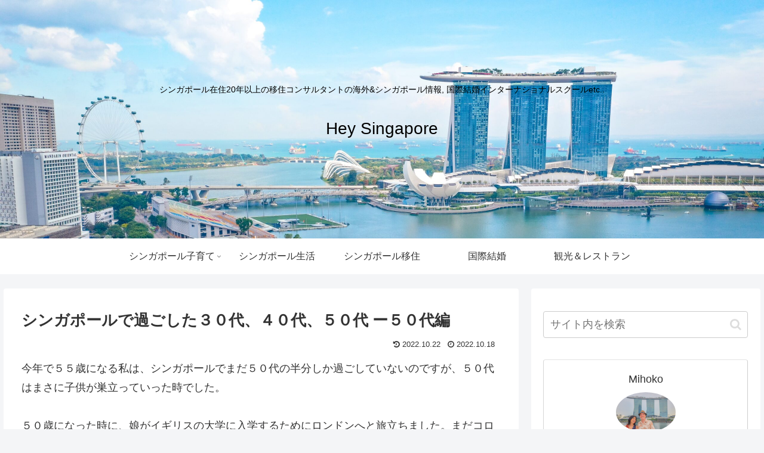

--- FILE ---
content_type: text/html; charset=utf-8
request_url: https://www.google.com/recaptcha/api2/aframe
body_size: 258
content:
<!DOCTYPE HTML><html><head><meta http-equiv="content-type" content="text/html; charset=UTF-8"></head><body><script nonce="qZL5d51lPTFoz8ELkCs-cg">/** Anti-fraud and anti-abuse applications only. See google.com/recaptcha */ try{var clients={'sodar':'https://pagead2.googlesyndication.com/pagead/sodar?'};window.addEventListener("message",function(a){try{if(a.source===window.parent){var b=JSON.parse(a.data);var c=clients[b['id']];if(c){var d=document.createElement('img');d.src=c+b['params']+'&rc='+(localStorage.getItem("rc::a")?sessionStorage.getItem("rc::b"):"");window.document.body.appendChild(d);sessionStorage.setItem("rc::e",parseInt(sessionStorage.getItem("rc::e")||0)+1);localStorage.setItem("rc::h",'1769002361287');}}}catch(b){}});window.parent.postMessage("_grecaptcha_ready", "*");}catch(b){}</script></body></html>